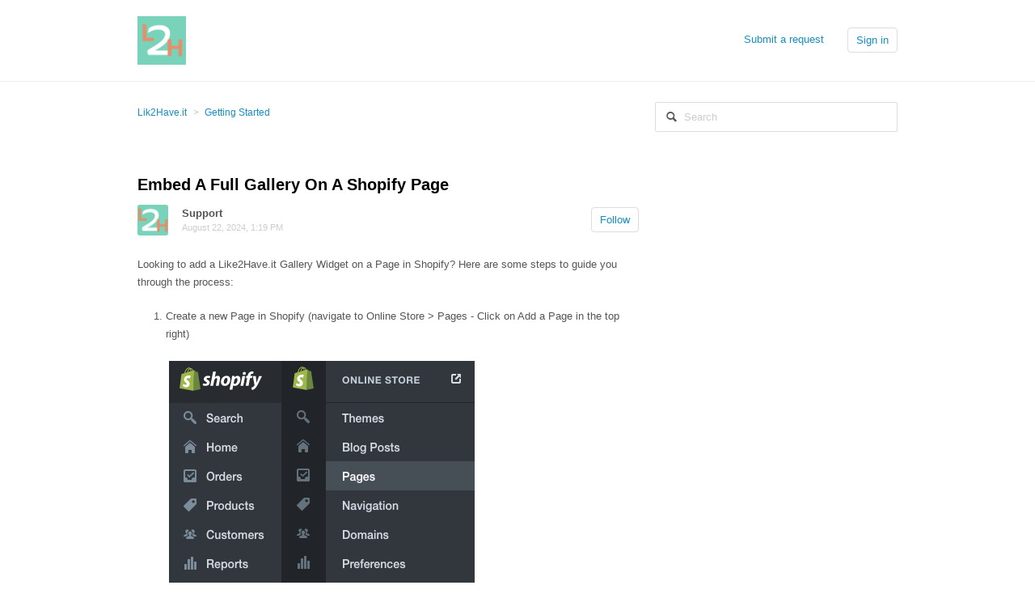

--- FILE ---
content_type: text/html; charset=utf-8
request_url: https://like2haveit.zendesk.com/hc/en-us/articles/222168628-Embed-A-Full-Gallery-On-A-Shopify-Page
body_size: 3535
content:
<!DOCTYPE html>
<html dir="ltr" lang="en-US">
<head>
  <meta charset="utf-8" />
  <!-- v26880 -->


  <title>Embed A Full Gallery On A Shopify Page &ndash; Lik2Have.it</title>

  <meta name="csrf-param" content="authenticity_token">
<meta name="csrf-token" content="">

  <meta name="description" content="Looking to add a Like2Have.it Gallery Widget on a Page in Shopify? Here are some steps to guide you through the process:  Create a new..." /><meta property="og:image" content="https://like2haveit.zendesk.com/hc/theming_assets/01HZH33624P8H6NV4CPCAZVCMW" />
<meta property="og:type" content="website" />
<meta property="og:site_name" content="Lik2Have.it" />
<meta property="og:title" content="Embed A Full Gallery On A Shopify Page" />
<meta property="og:description" content="Looking to add a Like2Have.it Gallery Widget on a Page in Shopify? Here are some steps to guide you through the process:

Create a new Page in Shopify (navigate to Online Store &gt; Pages - Click o..." />
<meta property="og:url" content="https://like2haveit.zendesk.com/hc/en-us/articles/222168628-Embed-A-Full-Gallery-On-A-Shopify-Page" />
<link rel="canonical" href="https://like2haveit.zendesk.com/hc/en-us/articles/222168628-Embed-A-Full-Gallery-On-A-Shopify-Page">
<link rel="alternate" hreflang="en-us" href="https://like2haveit.zendesk.com/hc/en-us/articles/222168628-Embed-A-Full-Gallery-On-A-Shopify-Page">
<link rel="alternate" hreflang="x-default" href="https://like2haveit.zendesk.com/hc/en-us/articles/222168628-Embed-A-Full-Gallery-On-A-Shopify-Page">

  <link rel="stylesheet" href="//static.zdassets.com/hc/assets/application-f34d73e002337ab267a13449ad9d7955.css" media="all" id="stylesheet" />
    <!-- Entypo pictograms by Daniel Bruce — www.entypo.com -->
    <link rel="stylesheet" href="//static.zdassets.com/hc/assets/theming_v1_support-e05586b61178dcde2a13a3d323525a18.css" media="all" />
  <link rel="stylesheet" type="text/css" href="/hc/theming_assets/665414/65067/style.css?digest=27276136361485">

  <link rel="icon" type="image/x-icon" href="/hc/theming_assets/01HZH3367AHRBY16NQVZ1V4P8D">

    <script src="//static.zdassets.com/hc/assets/jquery-ed472032c65bb4295993684c673d706a.js"></script>
    

  <!-- add code here that should appear in the document head -->

  <script type="text/javascript" src="/hc/theming_assets/665414/65067/script.js?digest=27276136361485"></script>
</head>
<body class="">
  
  
  

  <header class="header">
  <div class="header-inner">
    <div class="logo">
      <a title="Home" href="/hc/en-us">
        <img src="/hc/theming_assets/01HZH33624P8H6NV4CPCAZVCMW" alt="Logo">
      </a>
    </div>
    <nav class="user-nav">
      
      <a class="submit-a-request" href="/hc/en-us/requests/new">Submit a request</a>
        <a class="login" data-auth-action="signin" role="button" rel="nofollow" title="Opens a dialog" href="https://like2haveit.zendesk.com/access?brand_id=65067&amp;return_to=https%3A%2F%2Flike2haveit.zendesk.com%2Fhc%2Fen-us%2Farticles%2F222168628-Embed-A-Full-Gallery-On-A-Shopify-Page&amp;locale=en-us">Sign in</a>

    </nav>
  </div>
</header>


  <main role="main">
    <nav class="sub-nav">
  <ol class="breadcrumbs">
  
    <li title="Lik2Have.it">
      
        <a href="/hc/en-us">Lik2Have.it</a>
      
    </li>
  
    <li title="Getting Started">
      
        <a href="/hc/en-us/sections/202587228-Getting-Started">Getting Started</a>
      
    </li>
  
</ol>

  <form role="search" class="search" data-search="" action="/hc/en-us/search" accept-charset="UTF-8" method="get"><input type="hidden" name="utf8" value="&#x2713;" autocomplete="off" /><input type="search" name="query" id="query" placeholder="Search" aria-label="Search" />
<input type="submit" name="commit" value="Search" /></form>
</nav>

<article class="main-column">

  <header class="article-header">
    <h1>
      
      Embed A Full Gallery On A Shopify Page
    </h1>
    <div class="article-info">
      <div class="article-avatar">
        <img src="https://like2haveit.zendesk.com/system/photos/123874378/favicon.png" alt="Avatar"/>
      </div>
      <div class="article-meta">
        <strong class="article-author" title="Support">
          
            Support
          
        </strong>
        <div class="article-updated meta"><time datetime="2024-08-22T13:19:17Z" title="2024-08-22T13:19:17Z" data-datetime="calendar">August 22, 2024 13:19</time></div>
      </div>
      <div><a class="article-subscribe" title="Opens a sign-in dialog" rel="nofollow" role="button" data-auth-action="signin" aria-selected="false" href="/hc/en-us/articles/222168628-Embed-A-Full-Gallery-On-A-Shopify-Page/subscription.html">Follow</a></div>
    </div>
  </header>

  <div class="content-body article-body">
    <p>Looking to add a Like2Have.it Gallery Widget on a Page in Shopify? Here are some steps to guide you through the process:</p>
<ol>
<li>Create a new Page in Shopify (navigate to Online Store &gt; Pages - Click on Add a Page in the top right)<br><br>&nbsp;<img src="/hc/en-us/article_attachments/209540667/shopify-nav.png" alt=""></li>
<li>On the Like2Have.it dashboard, head over to the Add a Gallery Feed</li>
<li>Select the <strong>Gallery Widget</strong> tab and make any necessary configurations &nbsp;<br><br><img src="/hc/en-us/article_attachments/209540807/widget.png" alt=""></li>
<li>Copy the resulting &lt;script&gt; code</li>
<li>In your new Page in Shopify click on the &lt;&gt; button to engage the HTML view</li>
<li>Paste in your Like2Have.it &lt;script&gt; code.</li>
<li>Click Save</li>
</ol>
  </div>

  <div class="article-attachments">
    <ul class="attachments">
      
    </ul>
  </div>

  <footer class="article-footer">
    
      <div class="article-vote">
        <span class="article-vote-question">Was this article helpful?</span>
        <div class="article-vote-controls">
          <a class="article-vote-up" data-auth-action="signin" aria-selected="false" role="button" rel="nofollow" title="Yes" href="https://like2haveit.zendesk.com/access?brand_id=65067&amp;return_to=https%3A%2F%2Flike2haveit.zendesk.com%2Fhc%2Fen-us%2Farticles%2F222168628-Embed-A-Full-Gallery-On-A-Shopify-Page"></a>
          <a class="article-vote-down" data-auth-action="signin" aria-selected="false" role="button" rel="nofollow" title="No" href="https://like2haveit.zendesk.com/access?brand_id=65067&amp;return_to=https%3A%2F%2Flike2haveit.zendesk.com%2Fhc%2Fen-us%2Farticles%2F222168628-Embed-A-Full-Gallery-On-A-Shopify-Page"></a>
        </div>
        <small class="article-vote-count">
          <span class="article-vote-label">0 out of 0 found this helpful</span>
        </small>
      </div>
    
    
  <ul class="share">
    <li><a href="https://www.facebook.com/share.php?title=Embed+A+Full+Gallery+On+A+Shopify+Page&u=https%3A%2F%2Flike2haveit.zendesk.com%2Fhc%2Fen-us%2Farticles%2F222168628-Embed-A-Full-Gallery-On-A-Shopify-Page" class="share-facebook">Facebook</a></li>
    <li><a href="https://twitter.com/share?lang=en&text=Embed+A+Full+Gallery+On+A+Shopify+Page&url=https%3A%2F%2Flike2haveit.zendesk.com%2Fhc%2Fen-us%2Farticles%2F222168628-Embed-A-Full-Gallery-On-A-Shopify-Page" class="share-twitter">Twitter</a></li>
    <li><a href="https://www.linkedin.com/shareArticle?mini=true&source=Like2Have.it&title=Embed+A+Full+Gallery+On+A+Shopify+Page&url=https%3A%2F%2Flike2haveit.zendesk.com%2Fhc%2Fen-us%2Farticles%2F222168628-Embed-A-Full-Gallery-On-A-Shopify-Page" class="share-linkedin">LinkedIn</a></li>
  </ul>


  </footer>

  <div class="article-more-questions">
    Have more questions? <a href="/hc/en-us/requests/new">Submit a request</a>
  </div>

  <section class="article-comments">
    <div class="comment-list-header">
      <h4>0 Comments</h4>
      <div class="comment-sorter">
      
      </div>
    </div>
    

    

    <div>Please <a data-auth-action="signin" rel="nofollow" href="https://like2haveit.zendesk.com/access?brand_id=65067&amp;return_to=https%3A%2F%2Flike2haveit.zendesk.com%2Fhc%2Fen-us%2Farticles%2F222168628-Embed-A-Full-Gallery-On-A-Shopify-Page">sign in</a> to leave a comment.</div>

    
  </section>

</article>

<aside class="article-sidebar side-column">
  <div data-recent-articles></div>
  

</aside>

  </main>

  <footer class="footer">
  <div class="footer-inner">
    <!-- Footer content -->
  </div>
</footer>



  <!-- / -->

  
  <script src="//static.zdassets.com/hc/assets/en-us.bbb3d4d87d0b571a9a1b.js"></script>
  

  <script type="text/javascript">
  /*

    Greetings sourcecode lurker!

    This is for internal Zendesk and legacy usage,
    we don't support or guarantee any of these values
    so please don't build stuff on top of them.

  */

  HelpCenter = {};
  HelpCenter.account = {"subdomain":"like2haveit","environment":"production","name":"Like2Have.it"};
  HelpCenter.user = {"identifier":"da39a3ee5e6b4b0d3255bfef95601890afd80709","email":null,"name":"","role":"anonymous","avatar_url":"https://assets.zendesk.com/hc/assets/default_avatar.png","is_admin":false,"organizations":[],"groups":[]};
  HelpCenter.internal = {"asset_url":"//static.zdassets.com/hc/assets/","web_widget_asset_composer_url":"https://static.zdassets.com/ekr/snippet.js","current_session":{"locale":"en-us","csrf_token":null,"shared_csrf_token":null},"usage_tracking":{"event":"article_viewed","data":"[base64]--c4ea727a5cbf882932594e0d346c2b7904995f5a","url":"https://like2haveit.zendesk.com/hc/activity"},"current_record_id":"222168628","current_record_url":"/hc/en-us/articles/222168628-Embed-A-Full-Gallery-On-A-Shopify-Page","current_record_title":"Embed A Full Gallery On A Shopify Page","current_text_direction":"ltr","current_brand_id":65067,"current_brand_name":"Like2Have.it","current_brand_url":"https://like2haveit.zendesk.com","current_brand_active":true,"current_path":"/hc/en-us/articles/222168628-Embed-A-Full-Gallery-On-A-Shopify-Page","show_autocomplete_breadcrumbs":false,"user_info_changing_enabled":false,"has_user_profiles_enabled":false,"has_end_user_attachments":true,"user_aliases_enabled":false,"has_anonymous_kb_voting":false,"has_multi_language_help_center":false,"show_at_mentions":false,"embeddables_config":{"embeddables_web_widget":false,"embeddables_help_center_auth_enabled":false,"embeddables_connect_ipms":false},"answer_bot_subdomain":"static","gather_plan_state":"subscribed","has_article_verification":false,"has_gather":true,"has_ckeditor":false,"has_community_enabled":false,"has_community_badges":false,"has_community_post_content_tagging":false,"has_gather_content_tags":false,"has_guide_content_tags":true,"has_user_segments":true,"has_answer_bot_web_form_enabled":false,"has_garden_modals":false,"theming_cookie_key":"hc-da39a3ee5e6b4b0d3255bfef95601890afd80709-2-preview","is_preview":false,"has_search_settings_in_plan":true,"theming_api_version":1,"theming_settings":{"color_1":"#ffffff","color_2":"#ffffff","color_3":"#e6e6e6","color_4":"#555555","color_5":"#158ec2","font_1":"Helvetica, Arial, sans-serif","font_2":"Helvetica, Arial, sans-serif","logo":"/hc/theming_assets/01HZH33624P8H6NV4CPCAZVCMW","favicon":"/hc/theming_assets/01HZH3367AHRBY16NQVZ1V4P8D"},"has_pci_credit_card_custom_field":false,"help_center_restricted":false,"is_assuming_someone_else":false,"flash_messages":[],"user_photo_editing_enabled":true,"user_preferred_locale":"en-us","base_locale":"en-us","login_url":"https://like2haveit.zendesk.com/access?brand_id=65067\u0026return_to=https%3A%2F%2Flike2haveit.zendesk.com%2Fhc%2Fen-us%2Farticles%2F222168628-Embed-A-Full-Gallery-On-A-Shopify-Page","has_alternate_templates":false,"has_custom_statuses_enabled":false,"has_hc_generative_answers_setting_enabled":true,"has_generative_search_with_zgpt_enabled":false,"has_suggested_initial_questions_enabled":false,"has_guide_service_catalog":false,"has_service_catalog_search_poc":false,"has_service_catalog_itam":false,"has_csat_reverse_2_scale_in_mobile":false,"has_knowledge_navigation":false,"has_unified_navigation":false,"has_unified_navigation_eap_access":false,"has_csat_bet365_branding":false,"version":"v26880","dev_mode":false};
</script>

  
  <script src="//static.zdassets.com/hc/assets/moment-3b62525bdab669b7b17d1a9d8b5d46b4.js"></script>
  <script src="//static.zdassets.com/hc/assets/hc_enduser-9d4172d9b2efbb6d87e4b5da3258eefa.js"></script>
  
  
</body>
</html>